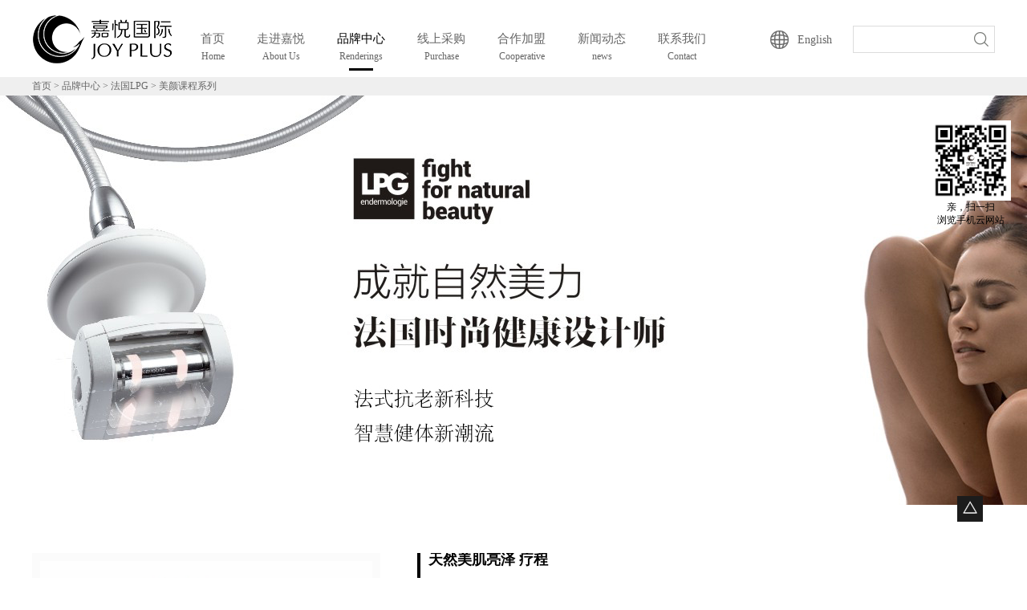

--- FILE ---
content_type: text/html;charset=utf-8
request_url: http://www.joyplus.hk/prod_view.aspx?typeid=101&id=299&fid=t3:101:3
body_size: 11045
content:
<!DOCTYPE HTML PUBLIC "-//W3C//DTD HTML 4.01 Transitional//EN" "http://www.w3c.org/TR/1999/REC-html401-19991224/loose.dtd">


<html lang="zh-cn" xmlns="http://www.w3.org/1999/xhtml">
<head><title>
	天然美肌亮泽 疗程 - 国际护肤品代理 - 香港嘉悦国际集团 - 国际美肤品中国专业市场运营商
</title><meta name="keywords" content="天然美肌亮泽 疗程,深圳市悦色化妆品有限公司"/><meta name="description" content="部位：面颈部适应人群：肤色淡黄哑黄、没有光泽的客人LPG利用Endermologie®专有的变频夹头设计配合立体负压按揉，不同频率焕活肌肤不同层次，可以达到亮泽、紧实、丰润，消解脂肪的作用，针对性焕活肌肤相应皮层成纤维细胞，增加胶原蛋白、弹力纤维和透明质酸的大量产生，重组皮肤的轮廓架构，提拉紧实肌肤，..."/><meta name="mobile-agent" content="url=http://m.joyplus.hk/m/prod_view.aspx?typeid=101&id=299&fid=t3:101:3" /><meta name="applicable-device" content="pc"><meta name="renderer" content="webkit" /><meta content="text/html; charset=utf-8" http-equiv="Content-Type" /><link id="css__prod_view" rel="stylesheet" type="text/css" href="https://0.rc.xiniu.com/g3/M00/B5/01/CgAH6GBTAx6AIXqIAAA2hWNunDA812.css?d=20180412120036" /><link rel="bookmark" href="/Images/Upload/CgAGe1oYD1SAQLsmAAAFi2VE7J0404.ico" /><link rel="shortcut icon" href="/Images/Upload/CgAGe1oYD1SAQLsmAAAFi2VE7J0404.ico" />
	
	<script type="text/javascript" > var _jtime=new Date();function jqload(){window.jLoad=new Date()-_jtime;}function jqerror(){window.jLoad=-1;}</script>
	<script type="text/javascript" src="https://1.rc.xiniu.com/js/jq/jqueryV173.js" onload="jqload()" onerror ="jqerror()" id ="jquery"></script>
	<script type="text/javascript" src="https://1.rc.xiniu.com/js/pb/1/Public.js"></script>	
	<script type="text/javascript" src="https://1.rc.xiniu.com/js/tl/swfobject_modified.js"></script>
	<script type="text/javascript" src="https://1.rc.xiniu.com/js/tl/swfobject.js"></script>
	 
<script>
var _hmt = _hmt || [];
(function() {
  var hm = document.createElement("script");
  hm.src = "https://hm.baidu.com/hm.js?a162e84775d487ba867e9ac537f66262";
  var s = document.getElementsByTagName("script")[0]; 
  s.parentNode.insertBefore(hm, s);
})();
</script>
</head>
<body class="prod_view_body">
<form method="get" id="form1" name="form1" NavigateId="3" data-pid="0218218218014520521022021120721621401452032060" data-mid="0208014520521022021120721621401452032060">
<div class="aspNetHidden">
<input type="hidden" name="__VIEWSTATE" id="__VIEWSTATE" value="" />
</div>

        <div id="ea_h">
            <div class="top">
                <div class="t_t">

                    <div id="t_logo" class="t_logo"> 
                        
                        <div id="ea_l"><h1><a href="/" target="_self"><img alt="深圳市悦色化妆品有限公司" src="https://0.rc.xiniu.com/g2/M00/30/27/CgAGe1n8GLqAdvTtAAAXbX2jB7s224.png" /></a></h1></div>
                         
                        
                    </div>

              
                <div id="ea_n">

                    <div id="xn_n_14_wrap" class="xn_n_14_wrap">
                    	
                        <div class="xn_n_14_wrap_main">
                            <ul id="xn_n_14_VMenu1" class="type1Ul type1Ul_n000">
<li id="type1Li_n0" level=0 index=0 class="xn_n_14_wrap_menu1"><a href="/" target="_self" >首页</a></li>
<li id="type1Li_n1" level=0 data_id="1" type="n" index=1 class="xn_n_14_wrap_menu1">
<a href="about.aspx?TypeId=1&FId=t1:1:1" rel="nofollow" target="_self"><span name="xn_n_14_VMenu11008500740|T_Navigates|Id|1|Name">走进嘉悦</span></a><ul id="type1Ul_t101" style="display:none" class="type1Ul type1Ul_t101">
<li id="type1Li_t101_1" data_id="1_1" class="xn_n_14_wrap_menu2" type="t" index=1 level=1><a href="about.aspx?TypeId=1&FId=t1:1:1" rel="nofollow" target="_blank"><span name="xn_n_14_VMenu11270319988|T_NewsTypes|Id|1|Name">集团介绍</span></a>
</li>
<li id="type1Li_t101_2" data_id="1_26" class="xn_n_14_wrap_menu2" type="t" index=2 level=1><a href="about_complex.aspx?TypeId=26&FId=t1:26:1" rel="nofollow" target="_blank"><span name="xn_n_14_VMenu11162097061|T_NewsTypes|Id|26|Name">发展历程</span></a>
</li>
<li id="type1Li_t101_3" data_id="1_2" class="xn_n_14_wrap_menu2" type="t" index=3 level=1><a href="about_complex.aspx?TypeId=2&FId=t1:2:1" rel="nofollow" target="_blank"><span name="xn_n_14_VMenu11074230957|T_NewsTypes|Id|2|Name">社会责任</span></a>
</li>
<li id="type1Li_t101_4" data_id="1_131" class="xn_n_14_wrap_menu2" type="t" index=4 level=1><a href="http://www.joyplus.hk/Private/app-release.apk" rel="nofollow" target="_blank"><span name="xn_n_14_VMenu177152856|T_NewsTypes|Id|131|Name">APP下载</span></a>
</li>
</ul>
</li>
<li id="type1Li_n3" level=0 data_id="3" type="n" index=2 class="xn_n_14_wrap_menu1">
<a href="pro.aspx?FId=n3:3:3" target="_self"><span name="xn_n_14_VMenu11777850930|T_Navigates|Id|3|Name">品牌中心</span></a><ul id="type1Ul_t301" style="display:none" class="type1Ul type1Ul_t301">
<li id="type1Li_t301_1" data_id="3_10" class="xn_n_14_wrap_menu2" type="t" index=1 level=1><a href="http://www.joyplus.hk/products.aspx?TypeId=150&FId=t3:150:3" target="_blank"><span name="xn_n_14_VMenu11349350706|T_ProductTypes|Id|10|Name">Natura Bissé 悦碧施</span></a>
<ul id="type1Ul_t3102" style="display:none" class="type1Ul type1Ul_t3102">
<li id="type1Li_t3102_1" data_id="3_150" class="xn_n_14_wrap_menu3" type="t" index=1 level=2><a href="http://www.joyplus.hk/products.aspx?TypeId=150&FId=t3:150:3" target="_blank"><span name="xn_n_14_VMenu11044192411|T_ProductTypes|Id|150|Name">黛梦蔻坤都会护肤系列</span></a>
</li>
<li id="type1Li_t3102_2" data_id="3_27" class="xn_n_14_wrap_menu3" type="t" index=2 level=2><a href="products.aspx?TypeId=27&Id=27&FId=t3:27:3" target="_self"><span name="xn_n_14_VMenu12014434122|T_ProductTypes|Id|27|Name">黛梦修护系列</span></a>
</li>
<li id="type1Li_t3102_3" data_id="3_67" class="xn_n_14_wrap_menu3" type="t" index=3 level=2><a href="products.aspx?TypeId=67&Id=67&FId=t3:67:3" target="_self"><span name="xn_n_14_VMenu1816707350|T_ProductTypes|Id|67|Name">黛梦沁白系列</span></a>
</li>
<li id="type1Li_t3102_4" data_id="3_68" class="xn_n_14_wrap_menu3" type="t" index=4 level=2><a href="products.aspx?TypeId=68&Id=68&FId=t3:68:3" target="_self"><span name="xn_n_14_VMenu1549469790|T_ProductTypes|Id|68|Name">密集抗皱系列</span></a>
</li>
<li id="type1Li_t3102_5" data_id="3_73" class="xn_n_14_wrap_menu3" type="t" index=5 level=2><a href="products.aspx?TypeId=73&Id=73&FId=t3:73:3" target="_self"><span name="xn_n_14_VMenu11370267425|T_ProductTypes|Id|73|Name">紧肤抚痕系列</span></a>
</li>
<li id="type1Li_t3102_6" data_id="3_70" class="xn_n_14_wrap_menu3" type="t" index=6 level=2><a href="products.aspx?TypeId=70&Id=70&FId=t3:70:3" target="_self"><span name="xn_n_14_VMenu11458895340|T_ProductTypes|Id|70|Name">舒缓倍护系列</span></a>
</li>
<li id="type1Li_t3102_7" data_id="3_125" class="xn_n_14_wrap_menu3" type="t" index=7 level=2><a href="products.aspx?TypeId=125&Id=28&FId=t3:125:3" target="_self"><span name="xn_n_14_VMenu11099433994|T_ProductTypes|Id|125|Name">净透平衡系列</span></a>
</li>
<li id="type1Li_t3102_8" data_id="3_72" class="xn_n_14_wrap_menu3" type="t" index=8 level=2><a href="products.aspx?TypeId=72&Id=72&FId=t3:72:3" target="_self"><span name="xn_n_14_VMenu1156903491|T_ProductTypes|Id|72|Name">舒活净透系列</span></a>
</li>
</ul>
</li>
<li id="type1Li_t301_2" data_id="3_13" class="xn_n_14_wrap_menu2" type="t" index=2 level=1><a href="http://www.lpgchina.cn/" rel="nofollow" target="_blank"><span name="xn_n_14_VMenu11611936645|T_ProductTypes|Id|13|Name">法国LPG</span></a>
<ul id="type1Ul_t3132" style="display:none" class="type1Ul type1Ul_t3132">
<li id="type1Li_t3132_1" data_id="3_97" class="xn_n_14_wrap_menu3" type="t" index=1 level=2><a href="products.aspx?TypeId=97&Id=97&FId=t3:97:3" target="_self"><span name="xn_n_14_VMenu11370845778|T_ProductTypes|Id|97|Name">产品系列</span></a>
</li>
<li id="type1Li_t3132_2" data_id="3_151" class="xn_n_14_wrap_menu3" type="t" index=2 level=2><a href="http://www.lpgchina.cn/?TypeId=151&FId=t3:151:3" rel="nofollow" target="_self"><span name="xn_n_14_VMenu1547886901|T_ProductTypes|Id|151|Name">真人实证</span></a>
</li>
<li id="type1Li_t3132_3" data_id="3_102" class="xn_n_14_wrap_menu3" type="t" index=3 level=2><a href="products.aspx?TypeId=102&Id=97&FId=t3:102:3" target="_self"><span name="xn_n_14_VMenu1903910097|T_ProductTypes|Id|102|Name">健身课程系列</span></a>
</li>
<li id="type1Li_t3132_4" data_id="3_101" class="xn_n_14_wrap_menu3" type="t" index=4 level=2><a href="products.aspx?TypeId=101&Id=97&FId=t3:101:3" target="_self"><span name="xn_n_14_VMenu1819842275|T_ProductTypes|Id|101|Name">美颜课程系列</span></a>
</li>
<li id="type1Li_t3132_5" data_id="3_100" class="xn_n_14_wrap_menu3" type="t" index=5 level=2><a href="products.aspx?TypeId=100&Id=97&FId=t3:100:3" target="_self"><span name="xn_n_14_VMenu11576450038|T_ProductTypes|Id|100|Name">舒缓课程系列</span></a>
</li>
<li id="type1Li_t3132_6" data_id="3_99" class="xn_n_14_wrap_menu3" type="t" index=6 level=2><a href="products.aspx?TypeId=99&Id=97&FId=t3:99:3" target="_self"><span name="xn_n_14_VMenu1197149934|T_ProductTypes|Id|99|Name">纤体课程系列</span></a>
</li>
</ul>
</li>
<li id="type1Li_t301_3" data_id="3_126" class="xn_n_14_wrap_menu2" type="t" index=3 level=1><a href="http://www.joyplus.hk/products.aspx?TypeId=126&FId=t3:126:3" target="_blank"><span name="xn_n_14_VMenu11246658324|T_ProductTypes|Id|126|Name">DIBI Milano 蒂贝伊</span></a>
<ul id="type1Ul_t31262" style="display:none" class="type1Ul type1Ul_t31262">
<li id="type1Li_t31262_1" data_id="3_134" class="xn_n_14_wrap_menu3" type="t" index=1 level=2><a href="http://www.joyplus.hk/products.aspx?TypeId=134&FId=t3:134:3" target="_self"><span name="xn_n_14_VMenu11871197465|T_ProductTypes|Id|134|Name">舒柔焕颜系列</span></a>
</li>
<li id="type1Li_t31262_2" data_id="3_127" class="xn_n_14_wrap_menu3" type="t" index=2 level=2><a href="http://www.joyplus.hk/products.aspx?TypeId=127&FId=t3:127:3" target="_self"><span name="xn_n_14_VMenu1764047701|T_ProductTypes|Id|127|Name">衡润保湿系列</span></a>
</li>
<li id="type1Li_t31262_3" data_id="3_133" class="xn_n_14_wrap_menu3" type="t" index=3 level=2><a href="http://www.joyplus.hk/products.aspx?TypeId=133&FId=t3:133:3" target="_self"><span name="xn_n_14_VMenu1589262045|T_ProductTypes|Id|133|Name">幻采净白系列</span></a>
</li>
<li id="type1Li_t31262_4" data_id="3_128" class="xn_n_14_wrap_menu3" type="t" index=4 level=2><a href="http://www.joyplus.hk/products.aspx?TypeId=128&FId=t3:128:3" target="_self"><span name="xn_n_14_VMenu11370313530|T_ProductTypes|Id|128|Name">紧实提升系列</span></a>
</li>
<li id="type1Li_t31262_5" data_id="3_129" class="xn_n_14_wrap_menu3" type="t" index=5 level=2><a href="http://www.joyplus.hk/products.aspx?TypeId=129&FId=t3:129:3" target="_self"><span name="xn_n_14_VMenu11763065315|T_ProductTypes|Id|129|Name">时光悦活系列</span></a>
</li>
<li id="type1Li_t31262_6" data_id="3_131" class="xn_n_14_wrap_menu3" type="t" index=6 level=2><a href="http://www.joyplus.hk/products.aspx?TypeId=131&FId=t3:131:3" target="_self"><span name="xn_n_14_VMenu11639846736|T_ProductTypes|Id|131|Name">御龄修护系列</span></a>
</li>
<li id="type1Li_t31262_7" data_id="3_130" class="xn_n_14_wrap_menu3" type="t" index=7 level=2><a href="http://www.joyplus.hk/products.aspx?TypeId=130&FId=t3:130:3" target="_self"><span name="xn_n_14_VMenu1455820044|T_ProductTypes|Id|130|Name">焕能肌活系列</span></a>
</li>
</ul>
</li>
<li id="type1Li_t301_4" data_id="3_159" class="xn_n_14_wrap_menu2" type="t" index=4 level=1><a href="http://www.joyplus.hk/claproducts.aspx?TypeId=159&Id=479&FId=t3:159:3" rel="nofollow" target="_blank"><span name="xn_n_14_VMenu1926714619|T_ProductTypes|Id|159|Name">REVIDERM 瑞维黛</span></a>
<ul id="type1Ul_t31592" style="display:none" class="type1Ul type1Ul_t31592">
<li id="type1Li_t31592_1" data_id="3_160" class="xn_n_14_wrap_menu3" type="t" index=1 level=2><a href="http://www.joyplus.hk/products.aspx?TypeId=160&FId=t3:160:3" target="_self"><span name="xn_n_14_VMenu11146178011|T_ProductTypes|Id|160|Name">基础护肤系列</span></a>
</li>
<li id="type1Li_t31592_2" data_id="3_161" class="xn_n_14_wrap_menu3" type="t" index=2 level=2><a href="http://www.joyplus.hk/products.aspx?TypeId=161&FId=t3:161:3" target="_self"><span name="xn_n_14_VMenu1393446978|T_ProductTypes|Id|161|Name">问题肌肤系列</span></a>
</li>
<li id="type1Li_t31592_3" data_id="3_162" class="xn_n_14_wrap_menu3" type="t" index=3 level=2><a href="http://www.joyplus.hk/products.aspx?TypeId=162&FId=t3:162:3" target="_self"><span name="xn_n_14_VMenu1185446319|T_ProductTypes|Id|162|Name">全方位抗衰系列</span></a>
</li>
<li id="type1Li_t31592_4" data_id="3_163" class="xn_n_14_wrap_menu3" type="t" index=4 level=2><a href="http://www.joyplus.hk/products.aspx?TypeId=163&FId=t3:163:3" target="_self"><span name="xn_n_14_VMenu1917819234|T_ProductTypes|Id|163|Name">奢宠逆龄抗衰系列</span></a>
</li>
</ul>
</li>
<li id="type1Li_t301_5" data_id="3_167" class="xn_n_14_wrap_menu2" type="t" index=5 level=1><a href="products.aspx?TypeId=167&FId=t3:167:3" target="_blank"><span name="xn_n_14_VMenu11634542057|T_ProductTypes|Id|167|Name">GEMOLOGY肌肤丽琦</span></a>
<ul id="type1Ul_t31672" style="display:none" class="type1Ul type1Ul_t31672">
<li id="type1Li_t31672_1" data_id="3_168" class="xn_n_14_wrap_menu3" type="t" index=1 level=2><a href="products.aspx?TypeId=168&FId=t3:168:3" target="_self"><span name="xn_n_14_VMenu11261045745|T_ProductTypes|Id|168|Name">清洁基础系列</span></a>
</li>
<li id="type1Li_t31672_2" data_id="3_169" class="xn_n_14_wrap_menu3" type="t" index=2 level=2><a href="products.aspx?TypeId=169&FId=t3:169:3" target="_self"><span name="xn_n_14_VMenu11084742749|T_ProductTypes|Id|169|Name">保湿系列</span></a>
</li>
<li id="type1Li_t31672_3" data_id="3_170" class="xn_n_14_wrap_menu3" type="t" index=3 level=2><a href="products.aspx?TypeId=170&FId=t3:170:3" target="_self"><span name="xn_n_14_VMenu11411988617|T_ProductTypes|Id|170|Name">臻白淡斑系列</span></a>
</li>
<li id="type1Li_t31672_4" data_id="3_171" class="xn_n_14_wrap_menu3" type="t" index=4 level=2><a href="products.aspx?TypeId=171&FId=t3:171:3" target="_self"><span name="xn_n_14_VMenu1768476061|T_ProductTypes|Id|171|Name">抗皱系列</span></a>
</li>
</ul>
</li>
<li id="type1Li_t301_6" data_id="3_140" class="xn_n_14_wrap_menu2" type="t" index=6 level=1><a href="http://www.joyplus.hk/products.aspx?TypeId=140&FId=t3:140:3" target="_blank"><span name="xn_n_14_VMenu11011292215|T_ProductTypes|Id|140|Name">DasKollagen 蒂蔻兰嘉</span></a>
<ul id="type1Ul_t31402" style="display:none" class="type1Ul type1Ul_t31402">
<li id="type1Li_t31402_1" data_id="3_141" class="xn_n_14_wrap_menu3" type="t" index=1 level=2><a href="http://www.joyplus.hk/products.aspx?TypeId=141&FId=t3:141:3" target="_self"><span name="xn_n_14_VMenu1972964836|T_ProductTypes|Id|141|Name">蒂蔻兰嘉纯骨胶原产品</span></a>
</li>
</ul>
</li>
<li id="type1Li_t301_7" data_id="3_136" class="xn_n_14_wrap_menu2" type="t" index=7 level=1><a href="products.aspx?TypeId=136&FId=t3:136:3" target="_self"><span name="xn_n_14_VMenu11980713047|T_ProductTypes|Id|136|Name">RICA 芮逸嘉</span></a>
<ul id="type1Ul_t31362" style="display:none" class="type1Ul type1Ul_t31362">
<li id="type1Li_t31362_1" data_id="3_154" class="xn_n_14_wrap_menu3" type="t" index=1 level=2><a href="products.aspx?TypeId=154&FId=t3:154:3" target="_self"><span name="xn_n_14_VMenu11772583940|T_ProductTypes|Id|154|Name">RICA 芮逸嘉净化系列</span></a>
</li>
<li id="type1Li_t31362_2" data_id="3_155" class="xn_n_14_wrap_menu3" type="t" index=2 level=2><a href="products.aspx?TypeId=155&FId=t3:155:3" target="_self"><span name="xn_n_14_VMenu1438771097|T_ProductTypes|Id|155|Name">RICA 芮逸嘉丰盈系列</span></a>
</li>
<li id="type1Li_t31362_3" data_id="3_138" class="xn_n_14_wrap_menu3" type="t" index=3 level=2><a href="products.aspx?TypeId=138&FId=t3:138:3" target="_self"><span name="xn_n_14_VMenu1518542147|T_ProductTypes|Id|138|Name">RICA芮逸嘉怡润系列</span></a>
</li>
<li id="type1Li_t31362_4" data_id="3_158" class="xn_n_14_wrap_menu3" type="t" index=4 level=2><a href="products.aspx?TypeId=158&FId=t3:158:3" target="_self"><span name="xn_n_14_VMenu1491025041|T_ProductTypes|Id|158|Name">RICA 芮逸嘉修复系列</span></a>
</li>
<li id="type1Li_t31362_5" data_id="3_156" class="xn_n_14_wrap_menu3" type="t" index=5 level=2><a href="products.aspx?TypeId=156&FId=t3:156:3" target="_self"><span name="xn_n_14_VMenu11110877879|T_ProductTypes|Id|156|Name">RICA 芮逸嘉清衡系列</span></a>
</li>
<li id="type1Li_t31362_6" data_id="3_157" class="xn_n_14_wrap_menu3" type="t" index=6 level=2><a href="products.aspx?TypeId=157&FId=t3:157:3" target="_self"><span name="xn_n_14_VMenu11507304005|T_ProductTypes|Id|157|Name">RICA 芮逸嘉舒缓系列</span></a>
</li>
<li id="type1Li_t31362_7" data_id="3_139" class="xn_n_14_wrap_menu3" type="t" index=7 level=2><a href="products.aspx?TypeId=139&FId=t3:139:3" target="_blank"><span name="xn_n_14_VMenu11958551459|T_ProductTypes|Id|139|Name">RICA 芮逸嘉焕活系列</span></a>
</li>
<li id="type1Li_t31362_8" data_id="3_137" class="xn_n_14_wrap_menu3" type="t" index=8 level=2><a href="products.aspx?TypeId=137&FId=t3:137:3" target="_self"><span name="xn_n_14_VMenu12010063393|T_ProductTypes|Id|137|Name">RICA芮逸嘉火山水</span></a>
</li>
</ul>
</li>
<li id="type1Li_t301_8" data_id="3_164" class="xn_n_14_wrap_menu2" type="t" index=8 level=1><a href="http://www.joyedit.com/" rel="nofollow" target="_blank"><span name="xn_n_14_VMenu1633450823|T_ProductTypes|Id|164|Name">心悦尚品 JOY*EDIT</span></a>
</li>
</ul>
</li>
<li id="type1Li_n8" level=0 data_id="8" type="n" index=3 class="xn_n_14_wrap_menu1">
<a href="http://www.joyedit.com" rel="nofollow" target="_blank"><span name="xn_n_14_VMenu1778488637|T_Navigates|Id|8|Name">线上采购</span></a></li>
<li id="type1Li_n25" level=0 data_id="25" type="n" index=4 class="xn_n_14_wrap_menu1">
<a href="solution.aspx?TypeId=63&fid=t25:63:25" rel="nofollow" target="_self"><span name="xn_n_14_VMenu1626551187|T_Navigates|Id|25|Name">合作加盟</span></a><ul id="type1Ul_t2501" style="display:none" class="type1Ul type1Ul_t2501">
<li id="type1Li_t2501_1" data_id="25_63" class="xn_n_14_wrap_menu2" type="t" index=1 level=1><a href="solution.aspx?TypeId=63&FId=t25:63:25" rel="nofollow" target="_blank"><span name="xn_n_14_VMenu11866366431|T_NewsTypes|Id|63|Name">品牌实力</span></a>
</li>
<li id="type1Li_t2501_2" data_id="25_62" class="xn_n_14_wrap_menu2" type="t" index=2 level=1><a href="solution.aspx?TypeId=62&Id=62&fid=t25:62:25" rel="nofollow" target="_blank"><span name="xn_n_14_VMenu1811350806|T_NewsTypes|Id|62|Name">服务优势</span></a>
</li>
<li id="type1Li_t2501_3" data_id="25_127" class="xn_n_14_wrap_menu2" type="t" index=3 level=1><a href="solution.aspx?TypeId=127&Id=127&fid=t25:127:25" rel="nofollow" target="_blank"><span name="xn_n_14_VMenu123661664|T_NewsTypes|Id|127|Name">服务模式</span></a>
</li>
<li id="type1Li_t2501_4" data_id="25_128" class="xn_n_14_wrap_menu2" type="t" index=4 level=1><a href="feedback.aspx?TypeId=128&Id=128&fid=t25:128:25" rel="nofollow" target="_blank"><span name="xn_n_14_VMenu11438383243|T_NewsTypes|Id|128|Name">在线咨询</span></a>
</li>
</ul>
</li>
<li id="type1Li_n2" level=0 data_id="2" type="n" index=5 class="xn_n_14_wrap_menu1">
<a href="news_complex.aspx?FId=n2:2:2" target="_self"><span name="xn_n_14_VMenu1310183256|T_Navigates|Id|2|Name">新闻动态</span></a><ul id="type1Ul_t201" style="display:none" class="type1Ul type1Ul_t201">
<li id="type1Li_t201_1" data_id="2_4" class="xn_n_14_wrap_menu2" type="t" index=1 level=1><a href="news.aspx?TypeId=4&FId=t2:4:2" target="_blank"><span name="xn_n_14_VMenu11635374458|T_NewsTypes|Id|4|Name">集团新闻</span></a>
</li>
<li id="type1Li_t201_2" data_id="2_5" class="xn_n_14_wrap_menu2" type="t" index=2 level=1><a href="news.aspx?TypeId=5&FId=t2:5:2" target="_blank"><span name="xn_n_14_VMenu1407537400|T_NewsTypes|Id|5|Name">品牌新闻</span></a>
</li>
<li id="type1Li_t201_3" data_id="2_28" class="xn_n_14_wrap_menu2" type="t" index=3 level=1><a href="news.aspx?TypeId=28&FId=t2:28:2" target="_blank"><span name="xn_n_14_VMenu11733769038|T_NewsTypes|Id|28|Name">行业新闻</span></a>
</li>
</ul>
</li>
<li id="type1Li_n7" level=0 data_id="7" type="n" index=6 class="xn_n_14_wrap_menu1">
<a href="contact.aspx?FId=n7:7:7" rel="nofollow" target="_self"><span name="xn_n_14_VMenu11551829322|T_Navigates|Id|7|Name">联系我们</span></a><ul id="type1Ul_t701" style="display:none" class="type1Ul type1Ul_t701">
<li id="type1Li_t701_1" data_id="7_13" class="xn_n_14_wrap_menu2" type="t" index=1 level=1><a href="contact.aspx?FId=n7:7:7" rel="nofollow" target="_blank"><span name="xn_n_14_VMenu11558614078|T_NewsTypes|Id|13|Name">联系方式</span></a>
</li>
<li id="type1Li_t701_2" data_id="7_129" class="xn_n_14_wrap_menu2" type="t" index=2 level=1><a href="job.aspx?FId=n11:11:7" rel="nofollow" target="_blank"><span name="xn_n_14_VMenu12037476378|T_NewsTypes|Id|129|Name">人才招聘</span></a>
</li>
<li id="type1Li_t701_3" data_id="7_132" class="xn_n_14_wrap_menu2" type="t" index=3 level=1><a href="feedback.aspx?TypeId=128&Id=128&fid=t25:128:7" rel="nofollow" target="_blank"><span name="xn_n_14_VMenu11550775426|T_NewsTypes|Id|132|Name">在线咨询</span></a>
</li>
</ul>
<ul id="type1Ul_n771" style="display:none" class="type1Ul type1Ul_n771">
<li id="type1Li_n9" class="xn_n_14_wrap_menu2" type="n" data_id="9" index=1 level=1><a href="feedback.aspx?FId=n9:9:7" rel="nofollow" target="_self"><span name="xn_n_14_VMenu1976820447|T_Navigates|Id|9|Name">在线咨询</span></a>
<ul id="type1Ul_t902" style="display:none" class="type1Ul type1Ul_t902">
<li id="type1Li_t902_1" data_id="9_8" class="xn_n_14_wrap_menu3" type="t" index=1 level=2><a href="feedback.aspx?FId=t9:8:7&TypeId=8" rel="nofollow" target="_self"><span name="xn_n_14_VMenu11273449021|T_AdvisoryTypes|Id|8|Name">在线预约</span></a>
</li>
</ul>
</li>
</ul>
</li>
</ul>
<script type="text/javascript">var xn_n_14_VMenu1={normal:{class1:'xn_n_14_wrap_menu1',class2:'xn_n_14_wrap_menu2',class3:'xn_n_14_wrap_menu3',class4:'xn_n_14_wrap_menu4',class5:'xn_n_14_wrap_menu5',class6:'xn_n_14_wrap_menu6'},visited:{class1:'xn_n_14_wrap_menu1_2',class2:'xn_n_14_wrap_menu2_2',class3:'xn_n_14_wrap_menu3_2',class4:'xn_n_14_wrap_menu4_2',class5:'xn_n_14_wrap_menu5_2',class6:'xn_n_14_wrap_menu6_2',class6:'xn_n_14_wrap_menu6_2'},home:{defaultClass:'xn_n_14_wrap_menu1',visitedClass:'xn_n_14_wrap_menu1_2'},content:{defaultClass:'',visitedClass:'',focusClass:''},focus:{class1:'xn_n_14_wrap_menu1_cur',class2:'xn_n_14_wrap_menu2_cur',class3:'xn_n_14_wrap_menu3_cur',class4:'xn_n_14_wrap_menu4_cur',class5:'xn_n_14_wrap_menu5_cur',class6:'xn_n_14_wrap_menu6_cur'},beforeTag:{packUpClass:'',packDownClass:''},expendEffect:1,aniEffect:3,fIdParam:'FId',topUlId:'xn_n_14_VMenu1',homeLiId:'type1Li_n0'};xn_n_14_VMenu1.menu=new BaseControlMenu();xn_n_14_VMenu1.menu.Init('xn_n_14_VMenu1',xn_n_14_VMenu1);xn_n_14_VMenu1.menu.InitMenu('type1Ul_n000',xn_n_14_VMenu1);</script>
                        </div>
                    	
                        
                    </div>

				</div>
                
				
                    <div id="xn_h_3_wrap" class="xn_h_3_wrap">
                        
                            <div class="xn_h_3_Lang">
                                <div class="xn_h_3_Lang_lb">
                                    <div class="xn_h_3_Lang_top">
                                        <span class="xn_h_3_Lang_topwenzi">
                                            
                                            <span name="_3_Lang_topwenzi">English</span>
                                            
                                        </span>
                                    </div>
                                    <div class="xn_h_3_Lang_HVbox">
                                        
                                                <div class="xn_h_3_Lang_wenzi">
                                                    <a href='http://www.joyplus.hk/'>中文版</a>
                                                </div>
                                            
                                                <div class="xn_h_3_Lang_wenzi">
                                                    <a href='http://en.joyplus.hk/'>英文版</a>
                                                </div>
                                            
                                    </div>
                                </div>
                            </div>
                        
                        
                    </div>


                    <div id="t_search" class="t_search">
                        <table cellspacing="0" cellpadding="0"  border="0"><tr>
<td>
<input name="ShoveWebControl_Search12$tbSearch" type="text" id="ShoveWebControl_Search12_tbSearch" class="t_search_text" DefaultText="" onmousedown="if(this.value == &#39;&#39;){this.value = &#39;&#39;;}" onkeyup="ShoveEIMS3_OnKeyPress(event, &#39;img_ShoveWebControl_Search12&#39;)" onkeydown="ShoveEIMS3_OnKeyDown(event)" onblur="if(this.value == &#39;&#39; || this.value == &#39;&#39;){this.value = &#39;&#39;;}" /></td>
<td><img id="img_ShoveWebControl_Search12" border="0" src="https://1.rc.xiniu.com/rc/Heads/38482/images/ihpsp1_t_search_rbnt.png" alt="深圳市悦色化妆品有限公司" LevelOneType="2" onclick="ShoveEIMS3_Transf(this,'search.aspx','ShoveWebControl_Search12_tbSearch','ShoveWebControl_Search12', true)" style="cursor:pointer;" /></td>
</tr></table>
<script type='text/javascript'>document.getElementById("ShoveWebControl_Search12_tbSearch").onkeydown=function(event){ var e=event || window.Event; if(e.keyCode==13){ e.returnValue = false;if(e.preventDefault){ e.preventDefault(); }}}</script>

                        
                    </div>

</div>
            </div>
        </div>
        
  
        <div id="ea_ba">

            <div id="products_banner" class="products_banner" style="display:none">
                <div class="products_banner_m">
                    <img  data-original="https://1.rc.xiniu.com/rc/Banners/14167/images/ibpsp1_products_banner.png" alt="" />
                </div>
				
            </div>


<div class="products_banner_text">
    <div class="products_banner_text_m">
        <div class="products_banner_text_m_one">
            
            <span name="_text_m_one">品牌新理念“不型不出”</span>
            
        </div>
        <div class="products_banner_text_m_two">
            
            <span name="_text_m_two">BRAND CONCEPT NEW ”LOHO STYLE UP”</span>
            
        </div>
        <div class="products_banner_text_m_three">
            
            <span name="_text_m_three">-看得有型是移动云一直以来的坚持-</span>
            
        </div>
    </div>
</div>

        </div>
        
        <div id="ea_c">
            <div class="n_main">
              <div class="xn_ba_js_1_sanjiao"></div>
			
                            <div id="n_content_right_name_r" class="n_content_right_name_r">
                                <ul>
                                    <li>
                                        <span class="n_r_wz1">
                                            
                                            <span name="_n_r_wz1">您现在的位置：</span>
                                            
                                        </span><span class="n_r_wz2">
                                            <a href="/">
                                            <span name="_n_r_wz2">首页</span>
                                            </a>
                                        </span><span class="n_r_wz3">></span>
                                        <span class="n_r_wz4">
                                            <span id='ShoveWebControl_Text_products'><a href="pro.aspx?fid=n3:3:3" target="_self">品牌中心</a></span>
                                        </span>
                                        <span class="n_r_wz5">></span>
                                        <span class="n_r_wz6">
                                            <a href="http://www.lpgchina.cn/" rel="nofollow" class="clas2">法国LPG</a><span class="n_r_wz3">&nbsp;&gt;&nbsp;</span><a href="products.aspx?TypeId=101&Id=97&FId=t3:101:3" class="curr3">美颜课程系列</a>
                                        </span>
                                    </li>
                                    <li>
                                        <img src="https://1.rc.xiniu.com/rc/Contents/38488/Images/icpsp1_n_right_wz.png" alt="" />
                                    </li>
                                </ul>
								
                            </div>

			
					<div id="xn_c_prodv_40_wrap" class="xn_c_prodv_40_wrap">
						
							
									<div class="xn_c_prodv_40_pic">
										<img  data-original='https://0.rc.xiniu.com/g2/M00/A4/33/CgAGe1tEc4qAJyONAAPKn54xEm8344.jpg' alt='天然美肌亮泽 疗程'  title='天然美肌亮泽 疗程' />
									</div>
								
						
						
					</div>

                <div class="n_content">
					<div class="n_content_r">		
			
						<div id="xn_c_prodv_41_wrap" class="xn_c_prodv_41_wrap">
							
								
										<div class="xn_c_prodv_41_pic">
											<img  data-original='https://0.rc.xiniu.com/g2/M00/72/FA/CgAGe1rMacmAX04aAAFyfIJAD4U284.jpg' alt='天然美肌亮泽 疗程'  title='天然美肌亮泽 疗程' />
										</div>
									
							
							
						</div>

		
						<div id="prod_gs" class="prod_gs">
							<div class="prod_view_name">
									<span><h1 style="font-size: inherit"><span id='ShoveWebControl_Text3'>天然美肌亮泽 疗程</span></h1></span>
									<span><h1 style="font-size: inherit"><span id='ShoveWebControl_Text31'></span></h1></span>
							</div>
							<div class="prod_view_time">
								上市日期： 
								<span id='ShoveWebControl_Text4'>2018-04-10</span>
							</div>
							<div id="prod_view_ms" class="prod_view_ms">
								<span id='ShoveWebControl_Text7'><p><br/></p><p style="line-height: 1.5em;"><strong><span style="font-size: 12px; font-family: 微软雅黑, 'Microsoft YaHei';">部位：</span></strong><span style="font-size: 12px; font-family: 微软雅黑, 'Microsoft YaHei';">面颈部</span></p><p><br/></p><p style="line-height: 1.5em;"><strong><span style="font-size: 12px; font-family: 微软雅黑, 'Microsoft YaHei';">适应人群：</span></strong><span style="font-size: 12px; font-family: 微软雅黑, 'Microsoft YaHei';">肤色淡黄哑黄、没有光泽的客人</span></p><p style="line-height: 1.5em;"><span style="font-size: 12px; font-family: 微软雅黑, 'Microsoft YaHei';"></span></p><p><span style="font-size: 12px; font-family: 微软雅黑, 'Microsoft YaHei';">LPG利用Endermologie®专有的变频夹头设计配合立体负压按揉，不同频率焕活肌肤不同层次，可以达到亮泽、紧实、丰润，消解脂肪的作用，针对性焕活肌肤相应皮层成纤维细胞，增加胶原蛋白、弹力纤维和透明质酸的大量产生，重组皮肤的轮廓架构，提拉紧实肌肤，使皮肤渐渐恢复年轻状态。焕活肌肤的活性，加快自体更新，增加肌肤的含氧量，改变了肌肤的淡黄哑黄的状态。</span></p><p style="line-height: 1.5em;"><span style="font-size: 12px; font-family: 微软雅黑, 'Microsoft YaHei';"></span><br/></p><p><br/></p></span>
							</div>
							
						</div>
			
					</div>
					<div class="n_content_r1">
						<div class="n_content_r1_a">
							<span><span id='ShoveWebControl_Text5'></span></span>
						</div>
						<div class="n_content_r1_b">
							<span name="_n_content_r1_b" class="n_content_r1_b_1">使用方法</span>
							<span class="n_content_r1_b_2"><span id='ShoveWebControl_Text6'></span></span>
						</div>
					</div>					
                    <div class="n_content_left" style="display:none"></div>
                    <div class="n_content_right" style="display:none">
                        <div class="n_content_right_name">
</div> 
                        <div class="n_content_right_m">

            <div id="xn_c_prodv_4_wrap" class="xn_c_prodv_4_wrap">
              
                <div class="xn_c_prodv_4_neirong"> 
                    <span id='ShoveWebControl_Texttestcon11'><p><br/></p><p style="line-height: 1.5em;"><strong><span style="font-size: 12px; font-family: 微软雅黑, 'Microsoft YaHei';">部位：</span></strong><span style="font-size: 12px; font-family: 微软雅黑, 'Microsoft YaHei';">面颈部</span></p><p><br/></p><p style="line-height: 1.5em;"><strong><span style="font-size: 12px; font-family: 微软雅黑, 'Microsoft YaHei';">适应人群：</span></strong><span style="font-size: 12px; font-family: 微软雅黑, 'Microsoft YaHei';">肤色淡黄哑黄、没有光泽的客人</span></p><p style="line-height: 1.5em;"><span style="font-size: 12px; font-family: 微软雅黑, 'Microsoft YaHei';"></span></p><p><span style="font-size: 12px; font-family: 微软雅黑, 'Microsoft YaHei';">LPG利用Endermologie®专有的变频夹头设计配合立体负压按揉，不同频率焕活肌肤不同层次，可以达到亮泽、紧实、丰润，消解脂肪的作用，针对性焕活肌肤相应皮层成纤维细胞，增加胶原蛋白、弹力纤维和透明质酸的大量产生，重组皮肤的轮廓架构，提拉紧实肌肤，使皮肤渐渐恢复年轻状态。焕活肌肤的活性，加快自体更新，增加肌肤的含氧量，改变了肌肤的淡黄哑黄的状态。</span></p><p style="line-height: 1.5em;"><span style="font-size: 12px; font-family: 微软雅黑, 'Microsoft YaHei';"></span><br/></p><p><br/></p></span>
                </div>
              
            
            </div>

                            <div id="pro_view" class="pro_view">
                                <div class="prod_big"></div>
                                <div class="cle"></div>
                            </div>
                        </div>                        
                    </div>
                    <div class="clear"></div>
                </div>
            </div>
            <div id="pview_complex_sidebar" class="pview_complex_sidebar">
                <div class="clear"></div>
            </div>
            <div id="pview_complex_content" class="pview_complex_content">
            </div>            
        </div>
        
        <div id="ea_b">
            <div class="foot">
                <div class="foot_c">

                <div id="xn_f_20_wrap" class="xn_f_20_wrap">
					<div class="xn_f_20_wrap_box">
						
						<div class="xn_c_index_20_topbox">
								<span class="xn_c_index_20_news_t1">
									
									<span name="_index_20_news_t1">友情连接</span>
									
								</span>
								<span class="xn_c_index_20_news_t2">
									
									<span name="_index_20_news_t2">/</span>
									
								</span>
								<span class="xn_c_index_20_news_t3">
									
									<span name="_index_20_news_t3">News</span>
									
								</span> 
								<span class="xn_c_index_20_newsmore">
									
									<span name="_index_20_newsmore">
									<a href="news.aspx?FId=n2:2:2">查看更多>></a>
									</span>
									
								</span> 
						</div>
						
                    <div class="xn_c_index_131_main" id="xn_c_index_131_main">
                        <ul class="xn_c_index_131_wbox" id="xn_c_index_131_wbox">
                            
                                    <li class="xn_c_index_131_list">
                                        <div class="xn_c_index_131_img">
                                              <a rel="nofollow" href='http://www.joyplus.hk/claproducts.aspx?TypeId=10&Id=10&Fid=t3:10:3' target="_blank">
                                               <img  data-original='https://0.rc.xiniu.com/g2/M00/37/26/CgAGe1zTmRyAUlg6AADPMIc3t30037.jpg' alt=''  title='' />
                                            </a>
                                        </div>
                                    </li>
                                
                                    <li class="xn_c_index_131_list">
                                        <div class="xn_c_index_131_img">
                                              <a rel="nofollow" href='http://www.lpgchina.cn/' target="_blank">
                                               <img  data-original='https://0.rc.xiniu.com/g4/M00/7E/67/CgAG0mQhABKARfPAAAB7Uv-a0fw726.jpg' alt=''  title='' />
                                            </a>
                                        </div>
                                    </li>
                                
                                    <li class="xn_c_index_131_list">
                                        <div class="xn_c_index_131_img">
                                              <a rel="nofollow" href='http://www.joyplus.hk/claproducts.aspx?TypeId=159&Id=479&FId=t3:159:3' target="_blank">
                                               <img  data-original='https://0.rc.xiniu.com/g3/M00/A7/E4/CgAH6GAOIf2AP8b-AAAQA9KXNUU466.jpg' alt=''  title='' />
                                            </a>
                                        </div>
                                    </li>
                                
                                    <li class="xn_c_index_131_list">
                                        <div class="xn_c_index_131_img">
                                              <a rel="nofollow" href='http://www.joyplus.hk/claproducts.aspx?TypeId=126&Id=126&Fid=t3:126:3' target="_blank">
                                               <img  data-original='https://0.rc.xiniu.com/g2/M00/37/26/CgAGe1zTmTqAfDECAAC9_t4Pclk155.jpg' alt=''  title='' />
                                            </a>
                                        </div>
                                    </li>
                                
                                    <li class="xn_c_index_131_list">
                                        <div class="xn_c_index_131_img">
                                              <a rel="nofollow" href='http://www.joyplus.hk/claproducts.aspx?TypeId=136&Id=136&Fid=t3:136:3' target="_blank">
                                               <img  data-original='https://0.rc.xiniu.com/g2/M00/37/26/CgAGe1zTmUKAalDeAADsswzZ-L4845.jpg' alt=''  title='' />
                                            </a>
                                        </div>
                                    </li>
                                
                        </ul>
                    </div>        
                    <div class="xn_c_index_131_left" id="xn_c_index_131_left"></div>
                    <div class="xn_c_index_131_right" id="xn_c_index_131_right"></div>
                    
					</div>
				</div>


				<div class="foot_c1">
					<div class="foot_c1_a">
						<div class="foot_c1_a_box">
							<div class="foot_c1_a_box1">
								<div class="foot_c1_a_box1_imgbox">
                                    <div class="foot_c1_a_box1_img">
                                        <img src="https://0.rc.xiniu.com/g3/M00/76/ED/CgAH6F9gKTWAdxJiAAJWxELt3lw264.jpg"/>
                                        <div class="foot_c1_a_box1_text">嘉悦国际官方公众号</div>
                                    </div>
                                    <div class="foot_c1_a_box1_img">
                                        <img src="https://0.rc.xiniu.com/g2/M00/3A/F0/CgAGe1oWkTWAbGwTAADg9aAJ9VM834.jpg"/>
                                        <div class="foot_c1_a_box1_text">嘉悦国际官方微博</div>
                                    </div>
                                    <div class="foot_c1_a_box1_img">
                                        <img src="https://0.rc.xiniu.com/g3/M00/AF/C8/CgAH6GA9p8OAD5VqAAV7yL74aso959.png"/>
                                        <div class="foot_c1_a_box1_text">心悦尚品商城</div>
                                    </div>
                                </div>
								<div class="foot_c1_a_box1_dz">
									<span name="_foot_c1_a_box1_dz1|">扫码关注我们</span>
									<span name="_foot_c1_a_box1_dz2|">24</span>
									<span name="_foot_c1_a_box1_dz3|">小时服务热线：</span>
									<span name="_foot_c1_a_box1_dz4|" >0755-82904681</span>
								</div>
								<span name="_foot_c1_a_box1_dz5|" class="foot_c1_a_box1_dz_r">专注的企业，只做专业的事，更懂得为您提供优质方案</span>
							</div>
							
							<div id="foot_nav" class="foot_nav">
							   <ul id="ShoveWebControl_VMenu3" class="foot_type1Ul foot_type1Ul_n000">
<li id="foot_type1Li_n1" level=0 data_id="1" type="n" index=1 class="foot_menu1">
<a href="about.aspx?TypeId=1&FId=t1:1:1" rel="nofollow" target="_self"><span name="ShoveWebControl_VMenu31540053452|T_Navigates|Id|1|Name">走进嘉悦</span></a><ul id="foot_type1Ul_t101" class="foot_type1Ul foot_type1Ul_t101">
<li id="foot_type1Li_t101_1" data_id="1_1" class="foot_menu2" type="t" index=1 level=1><a href="about.aspx?TypeId=1&FId=t1:1:1" rel="nofollow" target="_blank"><span name="ShoveWebControl_VMenu3540082167|T_NewsTypes|Id|1|Name">集团介绍</span></a>
</li>
<li id="foot_type1Li_t101_2" data_id="1_26" class="foot_menu2" type="t" index=2 level=1><a href="about_complex.aspx?TypeId=26&FId=t1:26:1" rel="nofollow" target="_blank"><span name="ShoveWebControl_VMenu3224054239|T_NewsTypes|Id|26|Name">发展历程</span></a>
</li>
<li id="foot_type1Li_t101_3" data_id="1_2" class="foot_menu2" type="t" index=3 level=1><a href="about_complex.aspx?TypeId=2&FId=t1:2:1" rel="nofollow" target="_blank"><span name="ShoveWebControl_VMenu3957506109|T_NewsTypes|Id|2|Name">社会责任</span></a>
</li>
<li id="foot_type1Li_t101_4" data_id="1_131" class="foot_menu2" type="t" index=4 level=1><a href="http://www.joyplus.hk/Private/app-release.apk" rel="nofollow" target="_blank"><span name="ShoveWebControl_VMenu31467998783|T_NewsTypes|Id|131|Name">APP下载</span></a>
</li>
</ul>
</li>
<li id="foot_type1Li_n3" level=0 data_id="3" type="n" index=2 class="foot_menu1">
<a href="pro.aspx?FId=n3:3:3" target="_self"><span name="ShoveWebControl_VMenu3687115561|T_Navigates|Id|3|Name">品牌中心</span></a><ul id="foot_type1Ul_t301" class="foot_type1Ul foot_type1Ul_t301">
<li id="foot_type1Li_t301_1" data_id="3_10" class="foot_menu2" type="t" index=1 level=1><a href="http://www.joyplus.hk/products.aspx?TypeId=150&FId=t3:150:3" target="_blank"><span name="ShoveWebControl_VMenu31017064625|T_ProductTypes|Id|10|Name">Natura Bissé 悦碧施</span></a>
</li>
<li id="foot_type1Li_t301_2" data_id="3_13" class="foot_menu2" type="t" index=2 level=1><a href="http://www.lpgchina.cn/" rel="nofollow" target="_blank"><span name="ShoveWebControl_VMenu31890623646|T_ProductTypes|Id|13|Name">法国LPG</span></a>
</li>
<li id="foot_type1Li_t301_3" data_id="3_126" class="foot_menu2" type="t" index=3 level=1><a href="http://www.joyplus.hk/products.aspx?TypeId=126&FId=t3:126:3" target="_blank"><span name="ShoveWebControl_VMenu31906432653|T_ProductTypes|Id|126|Name">DIBI Milano 蒂贝伊</span></a>
</li>
<li id="foot_type1Li_t301_4" data_id="3_159" class="foot_menu2" type="t" index=4 level=1><a href="http://www.joyplus.hk/claproducts.aspx?TypeId=159&Id=479&FId=t3:159:3" rel="nofollow" target="_blank"><span name="ShoveWebControl_VMenu31434660476|T_ProductTypes|Id|159|Name">REVIDERM 瑞维黛</span></a>
</li>
<li id="foot_type1Li_t301_5" data_id="3_167" class="foot_menu2" type="t" index=5 level=1><a href="products.aspx?TypeId=167&FId=t3:167:3" target="_blank"><span name="ShoveWebControl_VMenu31397604580|T_ProductTypes|Id|167|Name">GEMOLOGY肌肤丽琦</span></a>
</li>
<li id="foot_type1Li_t301_6" data_id="3_140" class="foot_menu2" type="t" index=6 level=1><a href="http://www.joyplus.hk/products.aspx?TypeId=140&FId=t3:140:3" target="_blank"><span name="ShoveWebControl_VMenu3698491960|T_ProductTypes|Id|140|Name">DasKollagen 蒂蔻兰嘉</span></a>
</li>
<li id="foot_type1Li_t301_7" data_id="3_136" class="foot_menu2" type="t" index=7 level=1><a href="products.aspx?TypeId=136&FId=t3:136:3" target="_self"><span name="ShoveWebControl_VMenu31165866411|T_ProductTypes|Id|136|Name">RICA 芮逸嘉</span></a>
</li>
<li id="foot_type1Li_t301_8" data_id="3_164" class="foot_menu2" type="t" index=8 level=1><a href="http://www.joyedit.com/" rel="nofollow" target="_blank"><span name="ShoveWebControl_VMenu3540514882|T_ProductTypes|Id|164|Name">心悦尚品 JOY*EDIT</span></a>
</li>
</ul>
</li>
<li id="foot_type1Li_n8" level=0 data_id="8" type="n" index=3 class="foot_menu1">
<a href="http://www.joyedit.com" rel="nofollow" target="_blank"><span name="ShoveWebControl_VMenu31860752620|T_Navigates|Id|8|Name">线上采购</span></a></li>
<li id="foot_type1Li_n25" level=0 data_id="25" type="n" index=4 class="foot_menu1">
<a href="solution.aspx?TypeId=63&fid=t25:63:25" rel="nofollow" target="_self"><span name="ShoveWebControl_VMenu31908052591|T_Navigates|Id|25|Name">合作加盟</span></a><ul id="foot_type1Ul_t2501" class="foot_type1Ul foot_type1Ul_t2501">
<li id="foot_type1Li_t2501_1" data_id="25_63" class="foot_menu2" type="t" index=1 level=1><a href="solution.aspx?TypeId=63&FId=t25:63:25" rel="nofollow" target="_blank"><span name="ShoveWebControl_VMenu35094311|T_NewsTypes|Id|63|Name">品牌实力</span></a>
</li>
<li id="foot_type1Li_t2501_2" data_id="25_62" class="foot_menu2" type="t" index=2 level=1><a href="solution.aspx?TypeId=62&Id=62&fid=t25:62:25" rel="nofollow" target="_blank"><span name="ShoveWebControl_VMenu3719347430|T_NewsTypes|Id|62|Name">服务优势</span></a>
</li>
<li id="foot_type1Li_t2501_3" data_id="25_127" class="foot_menu2" type="t" index=3 level=1><a href="solution.aspx?TypeId=127&Id=127&fid=t25:127:25" rel="nofollow" target="_blank"><span name="ShoveWebControl_VMenu31622179823|T_NewsTypes|Id|127|Name">服务模式</span></a>
</li>
<li id="foot_type1Li_t2501_4" data_id="25_128" class="foot_menu2" type="t" index=4 level=1><a href="feedback.aspx?TypeId=128&Id=128&fid=t25:128:25" rel="nofollow" target="_blank"><span name="ShoveWebControl_VMenu32121093847|T_NewsTypes|Id|128|Name">在线咨询</span></a>
</li>
</ul>
</li>
<li id="foot_type1Li_n2" level=0 data_id="2" type="n" index=5 class="foot_menu1">
<a href="news_complex.aspx?FId=n2:2:2" target="_self"><span name="ShoveWebControl_VMenu31773387053|T_Navigates|Id|2|Name">新闻动态</span></a><ul id="foot_type1Ul_t201" class="foot_type1Ul foot_type1Ul_t201">
<li id="foot_type1Li_t201_1" data_id="2_4" class="foot_menu2" type="t" index=1 level=1><a href="news.aspx?TypeId=4&FId=t2:4:2" target="_blank"><span name="ShoveWebControl_VMenu31075013819|T_NewsTypes|Id|4|Name">集团新闻</span></a>
</li>
<li id="foot_type1Li_t201_2" data_id="2_5" class="foot_menu2" type="t" index=2 level=1><a href="news.aspx?TypeId=5&FId=t2:5:2" target="_blank"><span name="ShoveWebControl_VMenu3274218508|T_NewsTypes|Id|5|Name">品牌新闻</span></a>
</li>
<li id="foot_type1Li_t201_3" data_id="2_28" class="foot_menu2" type="t" index=3 level=1><a href="news.aspx?TypeId=28&FId=t2:28:2" target="_blank"><span name="ShoveWebControl_VMenu31327746153|T_NewsTypes|Id|28|Name">行业新闻</span></a>
</li>
</ul>
</li>
<li id="foot_type1Li_n7" level=0 data_id="7" type="n" index=6 class="foot_menu1">
<a href="contact.aspx?FId=n7:7:7" rel="nofollow" target="_self"><span name="ShoveWebControl_VMenu3620889898|T_Navigates|Id|7|Name">联系我们</span></a><ul id="foot_type1Ul_t701" class="foot_type1Ul foot_type1Ul_t701">
<li id="foot_type1Li_t701_1" data_id="7_13" class="foot_menu2" type="t" index=1 level=1><a href="contact.aspx?FId=n7:7:7" rel="nofollow" target="_blank"><span name="ShoveWebControl_VMenu31673364293|T_NewsTypes|Id|13|Name">联系方式</span></a>
</li>
<li id="foot_type1Li_t701_2" data_id="7_129" class="foot_menu2" type="t" index=2 level=1><a href="job.aspx?FId=n11:11:7" rel="nofollow" target="_blank"><span name="ShoveWebControl_VMenu31767601283|T_NewsTypes|Id|129|Name">人才招聘</span></a>
</li>
<li id="foot_type1Li_t701_3" data_id="7_132" class="foot_menu2" type="t" index=3 level=1><a href="feedback.aspx?TypeId=128&Id=128&fid=t25:128:7" rel="nofollow" target="_blank"><span name="ShoveWebControl_VMenu31737859374|T_NewsTypes|Id|132|Name">在线咨询</span></a>
</li>
</ul>
<ul id="foot_type1Ul_n771" class="foot_type1Ul foot_type1Ul_n771">
<li id="foot_type1Li_n9" class="foot_menu2" type="n" data_id="9" index=1 level=1><a href="feedback.aspx?FId=n9:9:7" rel="nofollow" target="_self"><span name="ShoveWebControl_VMenu3853526409|T_Navigates|Id|9|Name">在线咨询</span></a>
</li>
</ul>
</li>
</ul>
<script type="text/javascript">var ShoveWebControl_VMenu3={normal:{class1:'foot_menu1',class2:'foot_menu2',class3:'',class4:'',class5:'',class6:''},visited:{class1:'foot_menu1',class2:'foot_menu2',class3:'',class4:'',class5:'',class6:'',class6:''},home:{defaultClass:'foot_menu1',visitedClass:'foot_menu1_2'},content:{defaultClass:'',visitedClass:'',focusClass:''},focus:{class1:'foot_menu1',class2:'foot_menu2',class3:'foot_menu3',class4:'foot_menu4',class5:'foot_menu5',class6:'foot_menu6'},beforeTag:{packUpClass:'',packDownClass:''},expendEffect:1,aniEffect:1,fIdParam:'FId',topUlId:'ShoveWebControl_VMenu3'};ShoveWebControl_VMenu3.menu=new BaseControlMenu();ShoveWebControl_VMenu3.menu.Init('ShoveWebControl_VMenu3',ShoveWebControl_VMenu3);;</script>
								
							</div>

						</div>
					</div>
					<div class="foot_c1_b">
						<div class="foot_c1_a_box">
							<div class="foot_c1_a_box_1">
								<div class="foot_c1_a_box_1a">
								<span name="_foot_c2_a_box1_dz4|" ><font color="#666666">深圳嘉悦美业有限公司</font></span>
								<span name="_foot_c3_a_box1_dz4|" >深圳市龙岗区梅坂大道雅宝路1号星河WORLD C座7层</span>
								<span name="_foot_c4_a_box1_dz4|" >电话：0755-82904681 &nbsp; 82904682 &nbsp; 82904938</span>
								<span name="_foot_c5_a_box1_dz4|" >传真：0755-82904679</span>
								</div>
								<div class="foot_c1_a_box_1a">
								<span name="_foot_c6_a_box1_dz4|" >&nbsp;<font color="#666666">香港嘉悦国际集团有限公司</font></span>
								<span name="_foot_c7_a_box1_dz4|" ><div><div>香港九龍長沙灣荔枝角道888號南商金融創新中心7樓B3</div></div></span>
								<span name="_foot_c8_a_box1_dz4|" >电话：&nbsp;852 5225 5771</span>
								</div>
							</div>
							<div class="foot_c1_a_box_2">
								
								<div id="foot_copy" class="foot_copy">
									<div class="foot_copy_name">
										<span name="_foot_copy1|" >Copyright ©2000-2020 深圳嘉悦美业有限公司</span>
									</div>
									<div class="foot_copy_ba">
										<a rel="nofollow" href="http://www.beian.miit.gov.cn" target="_blank">
											<span name="_foot_copy2|" >粤ICP备12083505号<br></span>
										</a>
									</div>
<div class="foot_copy_ba"><a href="/siteMap.html" class="foot_copy_map" target="_blank">&nbsp;&nbsp;网站地图</a></div>
									
								
 <div class="foot_copy_ba"><span class="xn_brand"></span></div> </div>

	
								<div class="xn_f_2_warp" id="xn_f_2_warp">
									
									<div class="xn_f_2_box">
										
									</div>
									
								</div>
			
								<div class="foot_c3_span"><span name="_foot_c3_span|" >&nbsp;</span></div>	
							</div>
						</div>
					</div>
				</div>

</div>
            </div>
        </div>        
        
  
<div id="ea_m"></div>

 
<div id="ea_pi"></div>

 
<div id="ea_wj"></div>

  <input type="hidden" id="pageId" value="15" />
  <script id="js__prod_view" type="text/javascript" src="https://0.rc.xiniu.com/g3/M00/B5/01/CgAH6GBTAxaAGPrAAAANHibq-oI0255.js?d=20171106150605" ></script>
        
        
        

<div class='mobile_hide' style='position:fixed;z-index:60000;display:none;right:20px;top:150px;;width:100px; height:100px;' isDualCore='0' id='qrcode'>
                                <img  data-original='/Images/qrCode_joyplushk.jpg' src='/Images/qrCode_joyplushk.jpg' alt='亲，扫一扫<br/>浏览手机云网站' width='100' height='100' />
                                <div style=' font-family:微软雅黑; font-size:12px; line-height:16px; padding:0 8px;#fff; text-align:center;'>亲，扫一扫<br/>浏览手机云网站</div>
                            </div><script type='text/javascript'>(function(){var k=new Date,f=null,h=function(){window.acessFinish=new Date-k};window.addEventListener?window.addEventListener('load',h):window.attachEvent&&window.attachEvent('onload',h);var f=setTimeout(function(){f&&clearTimeout(f);var b=document.location.href,a;a=/\.html|.htm/.test(document.location.href)?document.forms[0].getAttribute('Page'):'';var c=window.document.referrer,b='/Admin/Access/Load.ashx?req\x3d'+d(b);a&&(b+='\x26f\x3d'+d(a));a=d(c);if(3200<a.length){var e=c.indexOf('?');0<e&&(a=d(c.substr(0,e)))}b+='\x26ref\x3d'+a+'\x26sw\x3d'+screen.width+'\x26sh\x3d'+screen.height;b+='\x26cs\x3d'+(window.jLoad?window.jLoad:-1);b+='\x26_t\x3d'+Math.random();b+='\x26ht\x3d'+d(('https:'==document.location.protocol?'https://':'http://')+document.domain);'off'==sessionStorage.getItem('cookie')&&(b+='\x26ck\x3doff');$?$.getScript(b):(c=document.createElement('script'),c.src=b,document.body.appendChild(c))},3E3),g=null,d=function(b){if(!b)return b;if(!g){g={};for(var a=0;10>a;a++)g[String.fromCharCode(97+a)]='0'+a.toString();for(a=10;26>a;a++)g[String.fromCharCode(97+a)]=a.toString()}for(var c='',e,d,f=b.length,a=0;a<f;a++)e=b.charAt(a),c=(d=g[e])?c+('x'+d):c+e;return encodeURIComponent(c).replace(/%/g,'x50').replace(/\./g,'x51')}})();</script><script type='text/javascript'>(function(){var c,a=document.createElement('script');a.src='https://zz.bdstatic.com/linksubmit/push.js',c=document.getElementsByTagName('script')[0],c.parentNode.insertBefore(a,c)})();</script></form>

</body>
</html>



--- FILE ---
content_type: text/css
request_url: https://0.rc.xiniu.com/g3/M00/B5/01/CgAH6GBTAx6AIXqIAAA2hWNunDA812.css?d=20180412120036
body_size: 13780
content:


@charset "utf-8";

html, body, div, p, ul, ol, li, dl, dt, dd, h1, h2, h3, h4, h5, h6, form, input, select, button, textarea, iframe, table, th, td {margin: 0; padding: 0; }
img { border: 0 none; vertical-align: top; }
ul,li,dl,dd,dt { list-style-type: none; }
i,em,cite { font-style: normal; }
body {  -webkit-text-size-adjust:none;  font-family:"微软雅黑";}
a{ text-decoration: none; }
.clear,.cle {clear:both;}
a,area { blr:expression(this.onFocus=this.blur()) }   
a:focus { outline: none; }    



.t_logo{width: 175px;height: 96px;float: left;}
.t_logo img{width: 100%;height: 100%;border:0px;}


#ea_n{float:left;margin-left: 15px;}
.xn_n_14_wrap{position: relative;height: 96px;width: 725px;text-align:center;float: left;}
.xn_n_14_wrap_main{margin:0 auto;width: auto;height:96px;float: left;}
.xn_n_14_wrap_menu1 {float:left;height: 96px;font-size:15px;text-align:center; margin:0 15px; }
.xn_n_14_wrap_menu1>a{color: #656565;line-height: 24px;text-decoration:none;display: block;padding: 0 5px;margin-top:36px;}
.xn_n_14_wrap_menu1>a span{display:block;}
.xn_n_14_wrap_menu1>a span+span{font-size:12px;line-height: 20px;color:#656565}
.xn_n_14_wrap_menu1_2 {float:left;height: 96px;font-size: 15px;text-align:center;margin:0 15px; }
.xn_n_14_wrap_menu1_2>a{color: #000;line-height: 24px;text-decoration:none;display: block;padding: 0 5px;margin-top: 36px;}
.xn_n_14_wrap_menu1_2>a span{display:block;}
.xn_n_14_wrap_menu1_2>a span+span{font-size:12px;line-height: 20px;color:#656565}
#type1Li_n0 span{font-size:12px;line-height: 20px;color:#656565;}
.xn_n_14_wrap_menu1_2>a:visited{color: #000;line-height:24px;text-decoration:none;}
.xn_n_14_wrap_menu1_cur {float:left;height: 96px;font-size: 15px;text-align:center;margin:0 15px;}
.xn_n_14_wrap_menu1_cur>a{color: #000;line-height: 24px;text-decoration:none;display: block;padding: 0 5px;margin-top: 36px;}
.xn_n_14_wrap_menu1_cur>a span{display:block;}
.xn_n_14_wrap_menu1_cur>a span+span{font-size:12px;line-height: 20px;color:#656565}
.xn_n_14_wrap_menu1_cur>a:visited{color: #000;line-height:24px;text-decoration:none;}
.xn_n_14_wrap_main>ul>li{position:relative;}
.xn_n_14_wrap_main>ul>li>ul{position:absolute;top: 96px;min-width: 100%;background:rgba(255,255,255,0.55);left: 50%;}
.xn_n_14_wrap_main>ul>li>ul>li{color:#656565;line-height: 35px;margin: 0 6px;overflow:hidden;white-space:nowrap;}
.xn_n_14_wrap_main>ul>li>ul>li:first-child{padding-top:8px}
.xn_n_14_wrap_main>ul>li>ul>li:last-child{padding-bottom:10px}
.xn_n_14_wrap_main>ul>li>ul>li a{color:#656565;font-size:15px;}
.xn_n_14_wrap_main>ul>li>ul>li a:hover{color:#000;}
.xn_n_14_wrap_main>ul>li>ul>li>ul{display:none ! important;}
.xn_n_14_wrap_main>ul>li>ul+ul{display:none ! important;}
.ea_n_hx{width:30px;display:block;margin:0 auto;border-bottom:3px solid #transparent;margin-top:5px}
.xn_n_14_wrap_menu1_2 .ea_n_hx,.xn_n_14_wrap_menu1_cur .ea_n_hx{border-bottom:3px solid #000;}


.xn_h_3_wrap{width:100px;height:25px;margin: 37px 0 0 5px;float: left;}
.xn_h_3_Lang{width:auto;height:30px;}
.xn_h_3_Lang_lb{height:30px;position:relative;cursor:pointer;}
.xn_h_3_Lang_top{width:100px;height: 25px;font-size:14px;line-height: 25px;color: #656565;text-indent: 34px;background: url(https://1.rc.xiniu.com/rc/Heads/38482/images/dq.png?d=20171103142442942)no-repeat left center;}
.xn_h_3_Lang_HVbox{width:98px;height:60px;font-size:14px;line-height:30px;color: #656565;text-indent: 34px;;display:none;position:absolute;right:0px;background:#FFF;z-index:999;}
.xn_h_3_Lang_HVbox a{color:#656565}


.t_search{width: 175px;margin-top: 32px;float: right;height: 32px;border: 1px solid #dcdcdc;}
.t_search_text{border:0px;background-color: transparent;color:#999;width: 140px;height:32px;    outline: 0;  text-indent:10px}
.t_search img{opacity:0.9;margin-left:10px}
.t_search img:hover{opacity:1}


.top{ width: 100%; z-index:99; position:relative; background: #fff; }
.t_t{position:relative; z-index:100; width:1200px; margin:0 auto; height:96px;}




.products_banner{width:100%; height:260px; overflow: hidden; position:relative; margin:0 auto;}
.xn_ba_js_1_sanjiao{width: 32px;height: 32px;position:fixed;right: 55px;bottom: 70px;cursor: pointer;background: url(https://0.rc.xiniu.com/g2/M00/3A/E8/CgAGe1oWjF6AZZhuAAAE0zwZpkw908.png) no-repeat #1c1c1c;z-index: 1000000;}
.products_banner_m{Z-INDEX:0; width:1920px; height:260px; position:absolute; left:50%; margin-left:-960px;}


.products_banner_text{width: 1200px;height:0;position: relative;margin: 0 auto;}
.products_banner_text_m{position: absolute;width: 570px;height: 150px;top:-193px;left: 50%;margin-left:-49px;overflow: hidden;text-align: center;}
.products_banner_text_m_one{font-size: 32px;color: #3a3a3a;}
.products_banner_text_m_two{font-size: 24px;color: #727272;line-height: 55px;text-transform: uppercase;}
.products_banner_text_m_three{font-size: 17px;color: #6c6c6c;}



.n_content_right_name_r{width:100%;height:30px;color:#666;font-size:12px;text-align:left;height:23px;line-height:23px;background:#efefef;}
.n_content_right_name_r>ul{width:1200px;margin:0 auto;}
.n_content_right_name_r a{color:#666;}
.n_r_wz1{display:none}
.n_r_wz1,.n_r_wz2,.n_r_wz3,.n_r_wz4,.n_r_wz5,.n_r_wz6{}
.n_content_right_name_r ul li{float:left; line-height:23px;}
.n_content_right_name_r ul li img{ margin-right:12px;display:none}


.xn_c_prodv_40_wrap{width: 1920px;height: 510px;margin: 0 auto;}
.xn_c_prodv_40_pic{width:1920px;height:510px;overflow:hidden;}
.xn_c_prodv_40_pic img{width:100%;height:100%;}


.xn_c_prodv_41_wrap{width: 414px;height: 438px;margin: 60px auto 0;float: left;border: 10px solid #fbfbfb;}
.xn_c_prodv_41_pic{width:;height:;overflow:hidden;}
.xn_c_prodv_41_pic img{width:100%;height:100%;}


.prod_gs{width: 720px;float: right;margin-top: 60px;height: auto;overflow: hidden;}
.prod_view_name{width: 100%;height: 41px;border-left: 4px solid #000;}
.prod_view_name>span{display:block;text-indent:10px;font-size:18px;color:#000}
.prod_view_name>span:first-child{font-weight:bold;line-height:17px;}
.prod_view_name>span:first-child+span{line-height:30px;}
.prod_view_name_bt{ float:left; color:#df0000; font-size:14px; }
.prod_view_name b{ color:#df0000; font-weight:normal; font-size:14px; font-weight:bold; }
.prod_view_time{padding-top:17px;display: none;}
.prod_view_ms{color: #000;margin-top: 30px;padding-left: 12px;}


.xn_c_prodv_4_wrap{width:800px; font-size:14px; margin:20px auto;}
.xn_c_prodv_4_neirong{}


.n_main{width: 100%; margin:0; padding:0; height:auto; overflow:hidden;z-index:5; position: relative;} 
.n_content{width:1200px;margin:0 auto;height: auto;overflow: hidden;}


.n_content_r,.n_content_r1{width:1200px;height: auto;overflow:hidden;margin: 0px auto 45px;}
.n_content_r1{display:none;}
.n_content_r1_a{width:100%;height:auto;overflow:hidden;height:auto;}
.n_content_r1_b{height: auto;background:url(https://0.rc.xiniu.com/g2/M00/54/C6/CgAGe1plimaABeWcAAApOftoydg139.jpg)repeat-y center;margin-top:20px;text-align:center;border-top: 1px solid #202020;margin-bottom: 30px;  }
.n_content_r1_b_1{  display: block; height: 20px;    line-height: 20px;   background: #fff;    width: 113px;    margin: -10px auto 0;    color: #000;    font-size: 18px;    z-index: 9;}
.n_content_r1_b_2{width:455px;display:block;text-align:center;margin: 37px auto;font-size:18px;color:#000;line-height:28px;overflow: hidden;}


.n_content_left{width:255px; height: auto; float:left; position:relative;}


.n_content_right{position:relative;width: 925px;height: auto;float:right;margin-top: 40px;}


.n_content_right_name{width: 100%;height: auto;margin:0 auto;position:relative;}


.n_content_right_m {text-align:left; width:92%; margin:0 auto; line-height:24px; color:#737373; font-size:12px; padding:30px 0 20px 0; position:relative;}


.pro_view { width:710px; padding:20px 0 0 0; position:relative; }


.prod_big { width:375px; height:330px; float:left; margin-right:50px; margin-bottom:20px; }



.xn_c_index_20_topbox{width: 1200px;height: 70px;text-align: center;position: relative;padding-bottom: 80px;}
.xn_c_index_20_topbox>span{display:block;}
.xn_c_index_131_wbox{overflow: hidden;position: relative;height: 100px;width:1000px !important;}
.xn_c_index_131_left{position: absolute;left:80px;top: 248px;height: 32px;line-height: 32px;width: 60px;text-align: center;background:url(https://0.rc.xiniu.com/g2/M00/3A/EF/CgAGe1oWkH2AWKbeAAA6E3QxQt4144.png) no-repeat;cursor: pointer;}
.xn_c_index_131_right{position: absolute;right:40px;top: 248px;height: 32px;line-height: 32px;width: 60px;text-align: center;background: url(https://0.rc.xiniu.com/g2/M00/3A/EF/CgAGe1oWkI6AAvaYAAA6D1ti1hQ286.png) no-repeat;cursor: pointer;}
.xn_c_index_20_news_t1{font-size:32px;color:#010101;padding-top: 30px;position: relative;z-index: 99;}
.xn_c_index_20_news_t2{display:none ! important;}
.xn_c_index_20_news_t3{width: 100%;height: 70px;position:absolute;top:0px;left:0px;text-align:center;font-size: 0px;background:url(https://0.rc.xiniu.com/g2/M00/3A/EB/CgAGe1oWjnmALhrDAAAptXEvYHU859.jpg)no-repeat top;}
.xn_c_index_20_newsmore{text-align:right;font-size: 14px;margin-top: 27px;opacity:0.9;display:none ! important}
.xn_c_index_20_newsmore:hover{opacity:1}
.xn_c_index_20_newsmore a{color:#1e1e1e;}
.index_body .xn_f_20_wrap{display:block;}
.xn_f_20_wrap{width:100%;height:auto;margin:0px auto 60px;display:none;}
.xn_f_20_wrap_box{width:1200px;margin:0 auto;position:relative;height: auto;overflow: hidden;}
.xn_c_index_20_topbox1{width:100%;height:auto;overflow:hidden;}
.xn_c_index_20_topbox1>div:nth-child(8n){margin-right:0px}
.xn_f_20_xhbox{float:left;width: 120px;height: 48px;margin: 0 30px 10px 0;border: 1px solid #e0e0e0;}
.xn_f_20_xhbox img{width:100%;}


.xn_c_index_131_wrap{width: 100%;position: relative;background: #eee;padding-bottom: 111px;}
.xn_c_index_131_head{line-height: 35px;width: 1200px;margin: 0 auto;padding-top: 69px;}
.xn_c_index_131_main{overflow: hidden;width: 750px;margin: 0 auto;position: relative;}
.xn_c_index_131_eWrap{font-size: 24px;color:#006d32;text-align:center;display: block;}
.xn_c_index_131_dashw{display: none;}
.xn_c_index_131_cWrap{display: block;font-size: 12px;color:#006d32;text-align:center;}
.xn_c_index_131_more{display: none;}
.xn_c_index_131_wbox{overflow: hidden;position: relative;height: 100px;}
.xn_c_index_131_list{float: left;width:120px;height:48px;margin: 0 35px 10px 0;border: 1px solid #e0e0e0;overflow:hidden}
.xn_c_index_131_title{ display: none;}
.xn_c_index_131_img{float:left;width: 120px;height: 48px;}
.xn_c_index_131_img img{width:100%;transition:all 1s;}
.xn_c_index_131_img img:hover{-webkit-transform: scale(1.1, 1.1); -moz-transform: scale(1.1, 1.1); transform: scale(1.1, 1.1);}
.xn_c_index_131_content{display: none;}
.xn_c_index_131_left{position: absolute;left: 175px;top: 160px;height: 32px;line-height: 32px;width: 60px;text-align: center;background:url(https://0.rc.xiniu.com/g2/M00/3A/EF/CgAGe1oWkH2AWKbeAAA6E3QxQt4144.png) no-repeat;cursor: pointer;}
.xn_c_index_131_right{position: absolute;right: 145px;top: 160px;height: 32px;line-height: 32px;width: 60px;text-align: center;background: url(https://0.rc.xiniu.com/g2/M00/3A/EF/CgAGe1oWkI6AAvaYAAA6D1ti1hQ286.png) no-repeat;cursor: pointer;}


.foot_nav{width: 720px;text-align:left;float: left;margin-top: 43px;}
.foot_nav_ul{ float:left; margin:0px; padding:0px;}
.foot_nav>ul>li{float:left;padding-right: 40px;min-width: 90px;max-width: 130px;}
.foot_nav>ul>li:last-child{padding-right:0px}
.foot_nav>ul>li>a{line-height:25px; font-weight:bold;font-size:16px;color:#cccccc}
.foot_nav>ul>li>ul{margin-top:20px}
.foot_nav>ul>li>ul>li>a{line-height:25px;font-weight: normal !important;font-size:14px;color: #666666;}


.foot_copy a{font-size:14px;color:#666;}
.foot_copy_ba {color: #1c1c1c;}


.xn_f_2_warp {    margin: 4px 0;}


.foot{  width:100%; position:relative; text-align:center; height:auto;overflow:hidden }
.foot a{  text-decoration:none; }
.foot a:hover{ }
.foot_c{position:relative; width:100%; margin:auto; }


.foot_c1{width:100%;height:auto;overflow:hidden;background:#1c1c1c;}
.foot_c1_a{border-bottom:1px solid #333333;width:100%;height:auto;overflow:hidden;}
.foot_c1_a_box{width:1200px;height:auto;overflow:hidden;position:relative;margin:0 auto;}
.foot_c1_a_box1{width:480px;float:left;height:auto;overflow:hidden;}
.foot_c1_a_box1 img{width:104px;height:104px;margin-top:30px;}
.foot_c1_a_box1_img{float:left;margin-right:10px;text-align:center;width:130px;}
.foot_c1_a_box1_text {font-size: 14px; color: #fff; margin-top: 8px; }
.foot_c1_a_box1_dz{float:left;width:260px;margin-left:5px;margin-top:50px;text-align:left;color:#fff;}
.foot_c1_a_box1_dz span{display:block;}
.foot_c1_a_box1_dz span:first-child{font-size:14px;line-height:12px;}
.foot_c1_a_box1_dz span:first-child+span{font-size:43px;line-height:48px;}
.foot_c1_a_box1_dz span:first-child+span+span{font-size:14px;line-height:14px;}
.foot_c1_a_box1_dz span:first-child+span+span+span{font-size:24px;line-height:36px;}
.foot_c1_a_box1_dz_r{font-size:14px;color:#fff;text-align:left;float: left;margin: 40px 0 0;}
.foot_c1_b{width: 100%;height:auto;overflow:hidden;}
.foot_c1_a_box{width:1200px;margin: 0 auto 45px;height:auto;position:relative;}
.foot_c1_a_box_1{float:left;text-align:left;width: 805px;}
.foot_c1_a_box_1a{width:390px;float:left;margin-top: 45px;height: auto;overflow: hidden;}
.foot_c1_a_box_1a span{display:block;font-size:14px;line-height:23px;color:#666666}
.foot_c1_a_box_1a span:first-child{color:#666;text-indent:24px;background:url(https://0.rc.xiniu.com/g2/M00/3A/D5/CgAGfFoYBVGAWptWAAADpTRTvBs447.png)no-repeat left;}
.foot_c1_a_box_2{float:right;text-align:right;font-size: 14px;margin-top: 42px;line-height: 25px;color: #666666;}











--- FILE ---
content_type: application/javascript
request_url: https://0.rc.xiniu.com/g3/M00/B5/01/CgAH6GBTAxaAGPrAAAANHibq-oI0255.js?d=20171106150605
body_size: 3169
content:







$(document).ready(function(){
    $("#type1Li_n0>a").append('<!--ea_span_home|--><span name="_home|" class="home_ys">Home</span><!--ea_span_home|--><span class="ea_n_hx"></span>');
    $("#type1Li_n1>a").append('<!--ea_span_about|--><span name="_about|">About Us</span><!--ea_span_about|--><span class="ea_n_hx"></span>');
    $("#type1Li_n3>a").append('<!--ea_span_pro|--><span name="_pro|">Renderings</span><!--ea_span_pro|--><span class="ea_n_hx"></span>');
    $("#type1Li_n4>a").append('<!--ea_span_case|--><span name="_case|">professional</span><!--ea_span_case|--><span class="ea_n_hx"></span>');
    $("#type1Li_n2>a").append('<!--ea_span_news|--><span name="_news|">news</span><!--ea_span_news|--><span class="ea_n_hx"></span>');
    $("#type1Li_n6>a").append('<!--ea_span_platform|--><span name="_platform|">ERP platform</span><!--ea_span_platform|--><span class="ea_n_hx"></span>');
	$("#type1Li_n25>a").append('<!--ea_span_system|--><span name="_system|">Cooperative</span><!--ea_span_system|--><span class="ea_n_hx"></span>');
	$("#type1Li_n8>a").append('<!--ea_span_Contacts|--><span name="_Contacts|">Purchase</span><!--ea_span_Contacts|--><span class="ea_n_hx"></span>');
	$("#type1Li_n26>a").append('<!--ea_span_case|--><span name="_case|">case</span><!--ea_span_case|--><span class="ea_n_hx"></span>');
	$("#type1Li_n7>a").append('<!--ea_span_case|--><span name="_case|">Contact</span><!--ea_span_case|--><span class="ea_n_hx"></span>');
	$("#type1Li_n29>a").append('<!--ea_span_case|--><span name="_case|">Cooperative</span><!--ea_span_case|--><span class="ea_n_hx"></span>');
   // $(".xn_n_14_wrap").appendTo(".t_t");
   $(".xn_n_14_wrap_main>ul>li>ul").each(function(){
	   var ul_width= $(this).outerWidth(true);
	   $(this).css("margin-left",-ul_width/2);
   })
});


$(document).ready(function () { 
    $(".xn_h_3_Lang_lb").hover(function () {  
        	$(".xn_h_3_Lang_HVbox").show();  
        },function () {  
            $(".xn_h_3_Lang_HVbox").hide();  
        }); 
})       


















	$(function(){
		var $items = $("#xn_c_index_131_wbox");
		var $out = $("#xn_c_index_131_wrap");	
		var $items_child_width = $items.children().outerWidth(true);
		var iLilen=$items.children(".xn_c_index_131_list").length;
		$items.css('width',$items_child_width*iLilen+'px');
		var $left = $("#xn_c_index_131_left");
		var $right = $("#xn_c_index_131_right");
		var isAutoPlay = true; //是否自动播放
		var speed = 500;			//滚动速度
		var timeInterval = 3000;    //间隔时间
		$left.click(function(){		
			nextImg();
		});
		$right.click(function(){
			prevImg();
		});
		function nextImg(){
			$items.stop().animate({left:"-"+$items_child_width +"px"},speed,function(){
				$items.append($items.children().first());
				$items.css("left",0);
			});	
		}			
		function prevImg(){
			$items.css('left',-$items_child_width);
			$items.prepend($items.children().last());
			$items.stop().animate({"left":0},speed);
		}
		function arrowScroll(){
			nextImg();		
		};			
		if(isAutoPlay == true){
			var auto = setInterval(arrowScroll,timeInterval);
			$out.hover(function(){
				clearInterval(auto);
			},function(){
				auto = setInterval(arrowScroll,timeInterval);
			});
		}		
	}); 

















